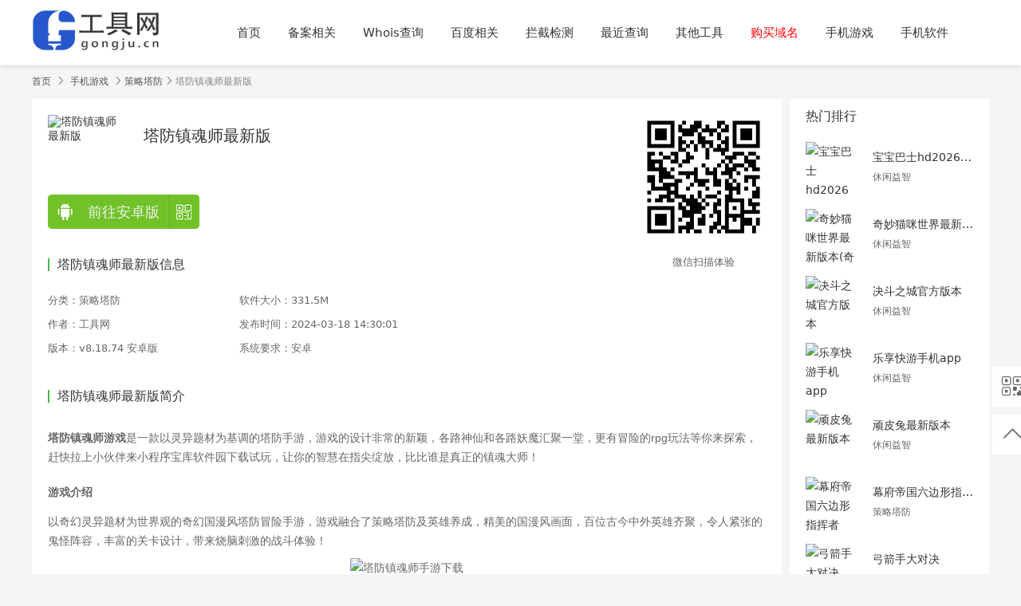

--- FILE ---
content_type: text/html
request_url: https://www.gongju.cn/game/9472.html
body_size: 7352
content:
<!DOCTYPE html>
<html lang="en">
<head>
<meta charset="UTF-8">
<title>塔防镇魂师最新版游戏下载_塔防镇魂师最新版下载v8.18.74 安卓版免费下载 - 工具网gongju.cn</title>
<meta name="keywords" content="塔防镇魂师最新版,塔防镇魂师最新版下载,塔防镇魂师最新版安卓版下载" />
<meta name="description" content="工具网手游栏目为您提供塔防镇魂师最新版下载入口，用户可以通过本站下载最新版本的塔防镇魂师最新版，更多好玩的手游尽在工具网gongju.cn！" />
<meta http-equiv="X-UA-Compatible" content="IE=edge,chrome=1">
<meta http-equiv="Cache-Control" content="no-transform">
<meta name="applicable-device" content="pc,mobile">
<meta name="viewport" content="width=device-width,initial-scale=1,maximum-scale=1,user-scalable=0">
<link rel="shortcut icon" type="image/x-icon" href="https://www.gongju.cn/favicon.ico">
<script>var _hmt=_hmt||[]</script>
<link rel="canonical" href="https://www.gongju.cn/game/9472.html">
<link rel="stylesheet" href="https://www.gongju.cn/skin/css/mobile.css?1" media="screen and (max-width:768px)">
<link rel="stylesheet" href="https://www.gongju.cn/skin/css/detail.cf37bae1.css?1">

</head>
<body>
<div class="wrap">
  <div class="header">
    <div class="logo-wrap">
<div class="inner">
             <a href="https://www.gongju.cn/" "><h1 class="logo">工具网</h1></a></div>
        <span class="header-nav-btn icon-sanheng"></span>
         	
<ul class="nav">
           <li class="hovenow">
             <a href="https://www.gongju.cn/" target="_blank" class="hovenow_a">
               <em class="item-name">首页</em>
             </a>
           </li>
           <li class="hovenow">
             <a href="/beian" class="hovenow_a">
               <em class="item-name">备案相关</em>
             </a>
             <ul class="wtmenu-down">
               <li class="">
                 <a href="/beian">
                   ICP备案
                 </a>
               </li>

               <li class="">
                 <a href="/multi-search">
                   多域名查询
                 </a>
               </li>
               <li class="">
                 <a href="/jzls">
                   建站历史
                 </a>
               </li>
             </ul>
           </li>

            <li class="hovenow">
             <a href="/whois" class="hovenow_a">
               <em class="item-name">Whois查询</em>
             </a>
             <ul class="wtmenu-down" style="left:9px;">
               <li class="">
                 <a href="/whoisfan">
                    Whois反查
                 </a>
               </li>
             </ul>
           </li>
           <li class="hovenow">
             <a href="/bdsl" class="hovenow_a">
               <em class="item-name">百度相关</em>
             </a>
             <ul class="wtmenu-down">
               <li class="">
                 <a href="/bdsl">
                   百度收录
                 </a>
               </li>
               <li class="">
                 <a href="/bdqz">
                   百度权重
                 </a>
               </li>
             </ul>
           </li>
           <li class="hovenow">
             <a href="/wechat" class="hovenow_a">
               <em class="item-name">拦截检测</em>
             </a>
             <ul class="wtmenu-down">
               <li class="">
                 <a href="/wechat">
                   微信拦截
                 </a>
               </li>
               <li class="">
                 <a href="/qqlj">
                   QQ拦截
                 </a>
               </li>
               <li class="">
                 <a href="/qiang">
                   被墙检测
                 </a>
               </li>
             </ul>
           </li>
           <!-- <li class="hovenow">
             <a href="/dnslookup" class="hovenow_a">
               <em class="item-name">DNS查询</em>
             </a>
           </li> -->
           <li class="hovenow">
             <a href="/history/icp" class="hovenow_a">
               <em class="item-name">最近查询</em>
             </a>
               <ul class="wtmenu-down">
                   <li class="">
                       <a href="/history/icp">
                           备案查询
                       </a>
                   </li>
                   <li class="">
                       <a href="/history/whois">
                           whois查询
                       </a>
                   </li>
                   <li class="">
                       <a href="/history/bdsl">
                           百度收录
                       </a>
                   </li>
                   <li class="">
                       <a href="/history/bdqz">
                           百度权重
                       </a>
                   </li>
                   <li class="">
                       <a href="/history/weixin">
                           微信拦截
                       </a>
                   </li>
                   <li class="">
                       <a href="/history/qq">
                           QQ拦截
                       </a>
                   </li>
                   <li class="">
                       <a href="/history/qiang">
                           被墙检测
                       </a>
                   </li>
                   <li class="">
                       <a href="/history/title">
                           标题查询
                       </a>
                   </li>
<li class="">
                       <a href="/history/jzhistory">
                           建站历史
                       </a>
                   </li>
               </ul>
           </li>
           <li class="hovenow">
             <a href="/collect" class="hovenow_a">
               <em class="item-name">其他工具</em>
             </a>
             <ul class="wtmenu-down">
              <li class="">
                 <a href="/chedai">
                   车贷计算器
                 </a>
               </li>
               <li class="">
                 <a href="/fangdai">
                   房贷计算器
                 </a>
               </li>
               <li class="">
                 <a href="/collect">
                   查询标题
                 </a>
               </li>
               <li class="">
                 <a href="/different">
                   文本对比
                 </a>
               </li>
               <li class="">
                 <a href="/unicode">
                   Unicode编码
                 </a>
               </li>
               <li class="">
                 <a href="/baseconvert">
                   进制转化
                 </a>
               </li>
             </ul>
           </li>
            <li class="hovenow">
             <a href="https://www.kuaisu.com/tao?aff=gongju" target="_blank" class="hovenow_a" style="color:red">
               <em class="item-name">购买域名</em>
             </a>
           </li>
           <li class="hovenow">
             <a href="/game" target="_blank" class="hovenow_a">
               <em class="item-name">手机游戏</em>
             </a>
           </li>
           <li class="hovenow">
             <a href="/soft" target="_blank" class="hovenow_a">
               <em class="item-name">手机软件</em>
             </a>
           </li>
         
         </ul>
 </div>


    </div>

  <div class="body detail clearfix">
    <div class="breadcrumb"><a href="https://www.gongju.cn/">首页</a>  <span class="icon-right"></span> <a href="/game/">手机游戏</a> <span class="icon-right"></span><a href="https://www.gongju.cn/game/cltf/">策略塔防</a><span class="icon-right"></span><strong>塔防镇魂师最新版</strong></div>

    <div class="main">
      <div class="intro clearfix"><img class="avatar" src="https://www.gongju.cn/d/file/p/2024/5qsesous3zu.png" width="90" height="90" alt="塔防镇魂师最新版">
        <div class="name">
          <h1 style="float: left;">塔防镇魂师最新版</h1>
</div>
        <div class="tags"></div>
      </div>
<a  target="_blank" class="android_down android" href="https://sj.qq.com/search?q=塔防镇魂师最新版" rel="nofollow">前往安卓版</a>

      <div>
        <h2 class="title">塔防镇魂师最新版信息</h2>
        <ul class="info">
          <li><span>分类：<strong><a href="https://www.gongju.cn/game/cltf/">策略塔防</a></strong></span><span>软件大小：<strong>331.5M</strong></span></li>
          <li><span>作者：<strong>工具网</strong></span><span>发布时间：<strong>2024-03-18 14:30:01</strong></span></li>
          <li><span>版本：<strong><strong>v8.18.74 安卓版</strong></strong></span><span>系统要求：<strong>安卓</strong></span></li>
        </ul>
      </div>
      <div class="qrcode">
        <h2 class="title">塔防镇魂师最新版使用指南</h2>
<img src="https://www.11455.com/myphp/erweima.php?url=https://www.gongju.cn/game/9472.html" width="180" style="min-height:180px">
        <p>微信扫描体验</p>
      </div>




      <div>
        <h2 class="title">塔防镇魂师最新版简介</h2>
        <div class="description marked">
         <p> <p><strong>塔防镇魂师游戏</strong>是一款以灵异题材为基调的塔防手游，游戏的设计非常的新颖，各路神仙和各路妖魔汇聚一堂，更有冒险的rpg玩法等你来探索，赶快拉上小伙伴来小程序宝库软件园下载试玩，让你的智慧在指尖绽放，比比谁是真正的镇魂大师！</p><h3>游戏介绍</h3><p>以奇幻灵异题材为世界观的奇幻国漫风塔防冒险手游，游戏融合了策略塔防及英雄养成，精美的国漫风画面，百位古今中外英雄齐聚，令人紧张的鬼怪阵容，丰富的关卡设计，带来烧脑刺激的战斗体验！</p><p style="text-align: center"><img alt="塔防镇魂师手游下载" src="https://www.gongju.cn/d/file/p/2024/x1xioaq3dxx.jpg" width="366" height="550" title="塔防镇魂师游戏"/></p><h3>塔防镇魂师游戏特色</h3><p>◆<strong>全新塔防战斗系统</strong></p><p>闯关战斗模式中，使用精美的英雄人物代替传统防御塔造型，可在战斗中施放技能，可支持六个技能同时施放，带来超强烈视觉冲击。</p><p><strong>◆脍炙人口的英雄人物</strong></p><p>数十位世界各地的民间传说的经典人物，每个角色的形象、个性都非常鲜明，有特色，同时成功的刻画了人物之间的关系。</p><p>◆<strong>多种元素的著名场景</strong></p><p>游戏地图丰富多样，具有深厚中方风格的雄伟建筑，日式唯美和风建筑，沉寂在喧嚣之中西欧城堡，拒绝审美疲劳。</p><p>◆<strong>多副本奇遇惊喜频出</strong></p><p>多样副本丰富养成，机遇频频，丰富剧情，幻世闯荡，跌宕起伏。</p><p>◆<strong>多职业组合拒绝单一</strong></p><p>战士、法师、射手、控制多职业自由组合，pve、pvp多重组合技能。</p><p>◆<strong>呼朋唤友共创佳绩</strong></p><p>特色好友助力，实时在线交流，战斗不再孤单。</p><h3>塔防镇魂师游戏亮点</h3><p>全新策略塔防,极致巅峰挑战</p><p>四大英灵职业,策略创新塔防</p><p>古今传奇英灵,等你唤醒</p><p>百万妖鬼卷土而来</p><p>百人大战酒吞童子,谁是真正的驱魔师</p><h3>游戏攻略</h3><p>1、号位选择姜子牙主要考虑召唤傀儡减速前面怪物的行进速度。并且当怪物到狩猎位置，大招可以起到聚兵的效果。方便李白大招。</p><p>2、号位置选择玛丽因为玛丽被动技能是环形减速效果，主动技能小范围减速。</p><p>3、4号位置选择李白和赵云取决于战士的扇形平a半径。尤其赵云平a效果出众的英雄。</p><p>5、6号位置双射手，后羿被动线性伤害在狭小位置尤为出众，拿破仑主要收割残血。因为本人英雄池有限，拿破仑可以更换线型或片伤效果可能更好。</p><h3>手游福利</h3><p>1.招财进宝、签到送万钻，免费钻石任性送</p><p>2.开服七日大狂欢，极品橙将免费派送</p><p>3.小投资升级大回报，1000%返还钻石</p><p>4.限时探宝绝版神将助力称霸全服</p><p>5.首充即送神将赵云，助力征途战场</p><h3>更新日志</h3><p>【跨服挑战赛】</p><p>1.活动开启时间：每周五8:00至周日22:00</p><p>2.挑战赛中分为青铜、白银、黄金、钻石、大师和传奇六个段位</p><p>3.每次挑战可获得积分，可提升自己段位，段位越高奖励越丰厚</p><p>4.随着段位提升，需要部署更多的队伍进行战斗，胜利队伍更多的一方获得胜利</p><p>5.每次匹配时只能同一层玩家之间直行匹配，且每次将匹配多名玩家提供挑战</p></p>
          
          <div class="xiongzhanghao"></div>
          	<script src="/d/js/acmsd/thea3.js"></script>
          </div>
      </div>
      <div>
        <h2 class="title">看了塔防镇魂师最新版的人还看了</h2>
        <ul class="related list clearfix">
          <li class="item"><a target="_blank" href="https://www.gongju.cn/game/12712.html" title="塔防传奇之王"><img  src="https://www.gongju.cn/d/file/p/2025/aecohwxajfx.png" width="70" height="70" alt="塔防传奇之王"><span>塔防传奇之王</span></a></li>
                    <li class="item"><a target="_blank" href="https://www.gongju.cn/game/12548.html" title="随机合并塔防"><img  src="https://www.gongju.cn/d/file/p/2025/yc1x213tml5.jpg" width="70" height="70" alt="随机合并塔防"><span>随机合并塔防</span></a></li>
                    <li class="item"><a target="_blank" href="https://www.gongju.cn/game/12525.html" title="帝国战士塔防英雄之战破解版"><img  src="https://www.gongju.cn/d/file/p/2025/jmf0mfjjcua.png" width="70" height="70" alt="帝国战士塔防英雄之战破解版"><span>帝国战士塔防英雄之战破解版</span></a></li>
                    <li class="item"><a target="_blank" href="https://www.gongju.cn/game/12520.html" title="科幻塔防2破解版"><img  src="https://www.gongju.cn/d/file/p/2025/zahuyj0ybst.png" width="70" height="70" alt="科幻塔防2破解版"><span>科幻塔防2破解版</span></a></li>
                    <li class="item"><a target="_blank" href="https://www.gongju.cn/game/12483.html" title="古老星球经典塔防官方版"><img  src="https://www.gongju.cn/d/file/p/2025/1fm1v5gnrxi.png" width="70" height="70" alt="古老星球经典塔防官方版"><span>古老星球经典塔防官方版</span></a></li>
                    <li class="item"><a target="_blank" href="https://www.gongju.cn/game/12423.html" title="火柴人英雄塔防免广告版"><img  src="https://www.gongju.cn/d/file/p/2025/dkjsp4nfqpd.png" width="70" height="70" alt="火柴人英雄塔防免广告版"><span>火柴人英雄塔防免广告版</span></a></li>
                    <li class="item"><a target="_blank" href="https://www.gongju.cn/game/12422.html" title="火柴人战争英雄塔防"><img  src="https://www.gongju.cn/d/file/p/2025/dwcylbn255p.png" width="70" height="70" alt="火柴人战争英雄塔防"><span>火柴人战争英雄塔防</span></a></li>
                    <li class="item"><a target="_blank" href="https://www.gongju.cn/game/12416.html" title="全民塔防2048手机版"><img  src="https://www.gongju.cn/d/file/p/2025/yq35505xgkk.png" width="70" height="70" alt="全民塔防2048手机版"><span>全民塔防2048手机版</span></a></li>
                  </ul>
        <ul class="related list clearfix">
          <li class="item"><a target="_blank" href="https://www.gongju.cn/game/13307.html" title="双人联机挑战"><img  src="https://www.gongju.cn/d/file/p/2025/dlesfaljvhx.jpg" width="70" height="70" alt="双人联机挑战"><span>双人联机挑战</span></a></li>
                    <li class="item"><a target="_blank" href="https://www.gongju.cn/game/13306.html" title="taqtaq软件(taptap)"><img  src="https://www.gongju.cn/d/file/p/2025/afkkzjlhi41.png" width="70" height="70" alt="taqtaq软件(taptap)"><span>taqtaq软件(taptap)</span></a></li>
                    <li class="item"><a target="_blank" href="https://www.gongju.cn/game/13305.html" title="合成生活"><img  src="https://www.gongju.cn/d/file/p/2025/fpinipown1i.png" width="70" height="70" alt="合成生活"><span>合成生活</span></a></li>
                    <li class="item"><a target="_blank" href="https://www.gongju.cn/game/13304.html" title="筑梦之旅"><img  src="https://www.gongju.cn/d/file/p/2025/rag2p4glfin.png" width="70" height="70" alt="筑梦之旅"><span>筑梦之旅</span></a></li>
                    <li class="item"><a target="_blank" href="https://www.gongju.cn/game/13303.html" title="凯蒂猫和好朋友们最新版本"><img  src="https://www.gongju.cn/d/file/p/2025/e32xptaopsb.png" width="70" height="70" alt="凯蒂猫和好朋友们最新版本"><span>凯蒂猫和好朋友们最新版本</span></a></li>
                    <li class="item"><a target="_blank" href="https://www.gongju.cn/game/13302.html" title="你好凯蒂猫的伙伴内购破解版"><img  src="https://www.gongju.cn/d/file/p/2025/ykfed2jtef3.jpg" width="70" height="70" alt="你好凯蒂猫的伙伴内购破解版"><span>你好凯蒂猫的伙伴内购破解版</span></a></li>
                    <li class="item"><a target="_blank" href="https://www.gongju.cn/game/13301.html" title="糖果拼图乐小(candy puzzlejoy)"><img  src="https://www.gongju.cn/d/file/p/2025/otcxk1ad3lz.png" width="70" height="70" alt="糖果拼图乐小(candy puzzlejoy)"><span>糖果拼图乐小(candy puzzlejoy)</span></a></li>
                    <li class="item"><a target="_blank" href="https://www.gongju.cn/game/13300.html" title="愤怒的小鸟思黛拉泡泡安卓破解版"><img  src="https://www.gongju.cn/d/file/p/2025/qauntbymzte.png" width="70" height="70" alt="愤怒的小鸟思黛拉泡泡安卓破解版"><span>愤怒的小鸟思黛拉泡泡安卓破解版</span></a></li>
                  </ul>
        <ul class="related list clearfix">
          <li class="item"><a target="_blank" href="https://www.gongju.cn/game/13299.html" title="2025愤怒的小鸟思黛拉泡泡免费版(ab pop!)"><img  src="https://www.gongju.cn/d/file/p/2025/yepka0s1qse.png" width="70" height="70" alt="2025愤怒的小鸟思黛拉泡泡免费版(ab pop!)"><span>2025愤怒的小鸟思黛拉泡泡免费版(ab pop!)</span></a></li>
                    <li class="item"><a target="_blank" href="https://www.gongju.cn/game/13298.html" title="租号玩上号器软件"><img  src="https://www.gongju.cn/d/file/p/2025/0ngpgzgvfch.png" width="70" height="70" alt="租号玩上号器软件"><span>租号玩上号器软件</span></a></li>
                    <li class="item"><a target="_blank" href="https://www.gongju.cn/game/13297.html" title="智龙迷城腾讯版"><img  src="https://www.gongju.cn/d/file/p/2025/54woassatpz.jpg" width="70" height="70" alt="智龙迷城腾讯版"><span>智龙迷城腾讯版</span></a></li>
                    <li class="item"><a target="_blank" href="https://www.gongju.cn/game/13296.html" title="贪玩蓝月手机版"><img  src="https://www.gongju.cn/d/file/p/2025/dzn5bzxufhq.jpg" width="70" height="70" alt="贪玩蓝月手机版"><span>贪玩蓝月手机版</span></a></li>
                    <li class="item"><a target="_blank" href="https://www.gongju.cn/game/13295.html" title="43399app"><img  src="https://www.gongju.cn/d/file/p/2025/bpdtbw01p04.png" width="70" height="70" alt="43399app"><span>43399app</span></a></li>
                    <li class="item"><a target="_blank" href="https://www.gongju.cn/game/13294.html" title="飞羽青春羽毛球"><img  src="https://www.gongju.cn/d/file/p/2025/beyyxgdubcs.png" width="70" height="70" alt="飞羽青春羽毛球"><span>飞羽青春羽毛球</span></a></li>
                    <li class="item"><a target="_blank" href="https://www.gongju.cn/game/13293.html" title="女武神战纪"><img  src="https://www.gongju.cn/d/file/p/2025/3350eivs3zj.png" width="70" height="70" alt="女武神战纪"><span>女武神战纪</span></a></li>
                    <li class="item"><a target="_blank" href="https://www.gongju.cn/game/13292.html" title="守愿者"><img  src="https://www.gongju.cn/d/file/p/2025/ab42nwgmtge.png" width="70" height="70" alt="守愿者"><span>守愿者</span></a></li>
                  </ul>
      </div>
   
    </div>
    <div class="aside">
      <div class="aside-special"> 
      </div>
      <div class="right-poster"> <script src="/d/js/acmsd/thea8.js"></script> </div>
      <div class="aside-rank">
        <h2>热门排行</h2>
        <ul class="aside-rank-list">
          <li class="item"><a href="https://www.gongju.cn/game/13291.html"><img src="https://www.gongju.cn/d/file/p/2025/xhim5k3fpca.png" width="64" height="64" alt="宝宝巴士hd2026最新版"><em>宝宝巴士hd2026最新版</em><span>休闲益智</span></a></li>
                    <li class="item"><a href="https://www.gongju.cn/game/13290.html"><img src="https://www.gongju.cn/d/file/p/2025/thkgfurfhry.png" width="64" height="64" alt="奇妙猫咪世界最新版本(奇妙逻辑训练)"><em>奇妙猫咪世界最新版本(奇妙逻辑训练)</em><span>休闲益智</span></a></li>
                    <li class="item"><a href="https://www.gongju.cn/game/13289.html"><img src="https://www.gongju.cn/d/file/p/2025/e5jp3hyiuxo.png" width="64" height="64" alt="决斗之城官方版本"><em>决斗之城官方版本</em><span>休闲益智</span></a></li>
                    <li class="item"><a href="https://www.gongju.cn/game/13288.html"><img src="https://www.gongju.cn/d/file/p/2025/xbbjpfldg2p.png" width="64" height="64" alt="乐享快游手机app"><em>乐享快游手机app</em><span>休闲益智</span></a></li>
                    <li class="item"><a href="https://www.gongju.cn/game/13287.html"><img src="https://www.gongju.cn/d/file/p/2025/13xkmxyvavo.png" width="64" height="64" alt="顽皮兔最新版本"><em>顽皮兔最新版本</em><span>休闲益智</span></a></li>
                    <li class="item"><a href="https://www.gongju.cn/game/13285.html"><img src="https://www.gongju.cn/d/file/p/2025/jfdal4nqr2k.png" width="64" height="64" alt="幕府帝国六边形指挥者"><em>幕府帝国六边形指挥者</em><span>策略塔防</span></a></li>
                    <li class="item"><a href="https://www.gongju.cn/game/13284.html"><img src="https://www.gongju.cn/d/file/p/2025/d0smrkj2ix4.png" width="64" height="64" alt="弓箭手大对决"><em>弓箭手大对决</em><span>飞行射击</span></a></li>
                    <li class="item"><a href="https://www.gongju.cn/game/13283.html"><img src="https://www.gongju.cn/d/file/p/2025/zjllgclprie.png" width="64" height="64" alt="俄罗斯方块消除"><em>俄罗斯方块消除</em><span>休闲益智</span></a></li>
                  </ul>
      </div>
      <div class="aside-rank">
        <h2>推荐软件</h2>
        <ul class="aside-rank-list">
          <li class="item"><a href="https://www.gongju.cn/soft/32047.html"><img src="https://www.gongju.cn/d/file/p/2025/o1syg0uikkc.png" width="64" height="64" alt="西红柿小说网手机版"><em>西红柿小说网手机版</em><span>新闻资讯</span></a></li>
                    <li class="item"><a href="https://www.gongju.cn/soft/32046.html"><img src="https://www.gongju.cn/d/file/p/2025/wwhmpc3fw0t.jpg" width="64" height="64" alt="影视工厂免费追剧软件2026"><em>影视工厂免费追剧软件2026</em><span>视频影音</span></a></li>
                    <li class="item"><a href="https://www.gongju.cn/soft/32045.html"><img src="https://www.gongju.cn/d/file/p/2025/5yawxgstb51.png" width="64" height="64" alt="影腾智联"><em>影腾智联</em><span>摄影摄像</span></a></li>
                    <li class="item"><a href="https://www.gongju.cn/soft/32044.html"><img src="https://www.gongju.cn/d/file/p/2025/2syvp5uj2xe.png" width="64" height="64" alt="西萌守护官方版"><em>西萌守护官方版</em><span>生活实用</span></a></li>
                    <li class="item"><a href="https://www.gongju.cn/soft/32043.html"><img src="https://www.gongju.cn/d/file/p/2025/mgf5sfulpgu.png" width="64" height="64" alt="antirecall防撤回神器最新版2025"><em>antirecall防撤回神器最新版2025</em><span>生活实用</span></a></li>
                  </ul>
      </div>
    </div>
  </div>
  <div class="footer">
    <div class="inner">
      <p style="margin-top: 20px;font-size: 20px;color: #fff;">
        <img src="/static/image/bottom-logo1.png" width="32" height="32" alt=""> gongju.cn 工具网

      </p>
      <p style="margin-top: 20px;font-size: 16px;">
        Copyright © 2018-2020 <a style="color:#808081" target="_blank" href="/about">[关于我们] </a>
      </p>
      <p style="margin-top: 20px;font-size: 16px;">
        <a style="color:#808081" href="https://beian.miit.gov.cn/" target="_blank" rel="noopener noreferrer">ICP备案号：苏ICP备2021053574号-16
</a>
        <a style="color:#808081;margin-left:5px" href="/zixun/map.xml" target="_blank" rel="noopener noreferrer">[网站地图]</a>
      </p>
      <div class="sponsor"><a target="_blank" class="qiniu" rel="nofollow" href=""https://www.gongju.cn/"></a></div>
      <div class="fixed-btn"><a class="mobile icon-erweima" href="javascript:;" title="手机访问"><img src="https://www.gongju.cn/skin/img/mobile.png" width="200" height="200" alt="工具网二维码"><i></i></a><a class="backtop icon-up" href="javascript:;" title="返回顶部"></a></div>
    </div>
  </div>
</div>
<script>
(function(){
    var bp = document.createElement('script');
    var curProtocol = window.location.protocol.split(':')[0];
    if (curProtocol === 'https') {
        bp.src = 'https://zz.bdstatic.com/linksubmit/push.js';
    }
    else {
        bp.src = 'http://push.zhanzhang.baidu.com/push.js';
    }
    var s = document.getElementsByTagName("script")[0];
    s.parentNode.insertBefore(bp, s);
})();
</script>


<script src="https://www.gongju.cn/skin/js/detail.04248d68.js"></script>
<script>
$(".nav li.hovenow").hover(function() {
     $(this).find(".wtmenu-down").show();
   }, function() {
     $(".wtmenu-down").hide();
   });
</script>
</body>
</html>

--- FILE ---
content_type: text/css
request_url: https://www.gongju.cn/skin/css/detail.cf37bae1.css?1
body_size: 26920
content:
html {
	font-size: 14px;
	font-family: "PingFang SC", "Hiragino Sans GB", "Microsoft Yahei", "Helvetica Neue", "Luxi Sans", "DejaVu Sans", Tahoma, sans-serif;
	-webkit-font-smoothing: antialiased;
	color: #333;
	background: #fff
}
blockquote, body, code, dd, div, dl, dt, form, h1, h2, h3, h4, h5, h6, input, li, ol, p, pre, td, textarea, th, ul {
	margin: 0;
	padding: 0
}
table {
	border-collapse: collapse;
	border-spacing: 0
}
img {
	border: 0;
	vertical-align: top;
	max-width: 100%
}
a {
	text-decoration: none;
	color: #333
}
a:hover {
	text-decoration: underline;
	color: #47b751
}
caption, em, strong, th {
	font-style: normal;
	font-weight: 400
}
ol, ul {
	list-style: none
}
caption, th {
	text-align: left
}
h1, h2, h3, h4, h5, h6 {
	font-size: 100%;
	font-weight: 400
}
input, select, textarea {
	font-family: inherit;
	font-size: inherit;
	font-weight: inherit
}
button {
	font-family: inherit
}
.clearfix:after {
	content: "";
	display: block;
	height: 0;
	visibility: hidden;
	clear: both
}
.marked {
	-ms-text-size-adjust: 100%;
	-webkit-text-size-adjust: 100%;
	line-height: 1.725;
	color: #333;
	font-family: -apple-system, BlinkMacSystemFont, "Microsoft Yahei", "Segoe UI", Roboto, Helvetica, Arial, sans-serif, "Apple Color Emoji", "Segoe UI Emoji", "Segoe UI Symbol";
	font-size: 15px;
	word-wrap: break-word
}
.marked .pl-c {
	color: #969896
}
.marked .pl-c1, .marked .pl-s .pl-v {
	color: #0086b3
}
.marked .pl-e, .marked .pl-en {
	color: #795da3
}
.marked .pl-s .pl-s1, .marked .pl-smi {
	color: #333
}
.marked .pl-ent {
	color: #63a35c
}
.marked .pl-k {
	color: #a71d5d
}
.marked .pl-pds, .marked .pl-s, .marked .pl-s .pl-pse .pl-s1, .marked .pl-sr, .marked .pl-sr .pl-cce, .marked .pl-sr .pl-sra, .marked .pl-sr .pl-sre {
	color: #183691
}
.marked .pl-v {
	color: #ed6a43
}
.marked .pl-id {
	color: #b52a1d
}
.marked .pl-ii {
	color: #f8f8f8;
	background-color: #b52a1d
}
.marked .pl-sr .pl-cce {
	font-weight: 700;
	color: #63a35c
}
.marked .pl-ml {
	color: #693a17
}
.marked .pl-mh, .marked .pl-mh .pl-en, .marked .pl-ms {
	font-weight: 700;
	color: #1d3e81
}
.marked .pl-mq {
	color: teal
}
.marked .pl-mi {
	font-style: italic;
	color: #333
}
.marked .pl-mb {
	font-weight: 700;
	color: #333
}
.marked .pl-md {
	color: #bd2c00;
	background-color: #ffecec
}
.marked .pl-mi1 {
	color: #55a532;
	background-color: #eaffea
}
.marked .pl-mdr {
	font-weight: 700;
	color: #795da3
}
.marked .pl-mo {
	color: #1d3e81
}
.marked .octicon {
	display: inline-block;
	vertical-align: text-top;
	fill: currentColor
}
.marked a {
	background-color: transparent;
	-webkit-text-decoration-skip: objects
}
.marked a:active, .marked a:hover {
	outline-width: 0
}
.marked strong {
	font-weight: inherit
}
.marked strong {
	font-weight: bolder
}
.marked h1 {
	font-size: 2em;
	margin: .67em 0
}
.marked img {
	border-style: none
}
.marked svg:not(:root) {
	overflow: hidden
}
.marked code, .marked kbd, .marked pre {
	font-family: monospace, monospace;
	font-size: 1em
}
.marked hr {
	box-sizing: content-box;
	height: 0;
	overflow: visible
}
.marked input {
	font: inherit;
	margin: 0
}
.marked input {
	overflow: visible
}
.marked [type=checkbox] {
	box-sizing: border-box;
	padding: 0
}
.marked * {
	box-sizing: border-box
}
.marked input {
	font-family: inherit;
	font-size: inherit;
	line-height: inherit
}
.marked a {
	color: #4078c0;
	text-decoration: none
}
.marked a:active, .marked a:hover {
	text-decoration: underline
}
.marked strong {
	font-weight: 600
}
.marked hr {
	height: 0;
	margin: 15px 0;
	overflow: hidden;
	background: 0 0;
	border: 0;
	border-bottom: 1px solid #ddd
}
.marked hr::before {
	display: table;
	content: ""
}
.marked hr::after {
	display: table;
	clear: both;
	content: ""
}
.marked table {
	border-spacing: 0;
	border-collapse: collapse
}
.marked td, .marked th {
	padding: 0
}
.marked p {
	text-indent: 2em
}
.marked blockquote {
	margin: 0
}
.marked ol, .marked ul {
	padding-left: 0;
	margin-top: 0;
	margin-bottom: 0
}
.marked ul {
	list-style-type: disc
}
.marked ol {
	list-style-type: decimal
}
.marked ol ol, .marked ul ol {
	list-style-type: lower-roman
}
.marked ol ol ol, .marked ol ul ol, .marked ul ol ol, .marked ul ul ol {
	list-style-type: lower-alpha
}
.marked dd {
	margin-left: 0
}
.marked code {
	font-family: Consolas, "Liberation Mono", Menlo, Courier, monospace;
	font-size: 12px
}
.marked pre {
	margin-top: 0;
	margin-bottom: 0;
	font: 12px Consolas, "Liberation Mono", Menlo, Courier, monospace
}
.marked .octicon {
	vertical-align: text-bottom
}
.marked input {
	-webkit-font-feature-settings: "liga" 0;
	font-feature-settings: "liga" 0
}
.marked::before {
	display: table;
	content: ""
}
.marked::after {
	display: table;
	clear: both;
	content: ""
}
.marked>:first-child {
	margin-top: 0!important
}
.marked>:last-child {
	margin-bottom: 0!important
}
.marked a:not([href]) {
	color: inherit;
	text-decoration: none
}
.marked .anchor {
	float: left;
	padding-right: 4px;
	margin-left: -20px;
	line-height: 1
}
.marked .anchor:focus {
	outline: 0
}
.marked blockquote, .marked dl, .marked ol, .marked p, .marked pre, .marked table, .marked ul {
	margin-top: 10px;
	margin-bottom: 10px
}
.marked hr {
	height: .25em;
	padding: 0;
	margin: 24px 0;
	background-color: #e7e7e7;
	border: 0
}
.marked blockquote {
	padding: 0 1em;
	color: #777;
	border-left: .25em solid #ddd
}
.marked blockquote>:first-child {
	margin-top: 0
}
.marked blockquote>:last-child {
	margin-bottom: 0
}
.marked kbd {
	display: inline-block;
	padding: 3px 5px;
	font-size: 11px;
	line-height: 10px;
	color: #555;
	vertical-align: middle;
	background-color: #fcfcfc;
	border: solid 1px #ccc;
	border-bottom-color: #bbb;
	border-radius: 3px;
	box-shadow: inset 0 -1px 0 #bbb
}
.marked h1, .marked h2, .marked h3, .marked h4, .marked h5, .marked h6 {
	margin-top: 24px;
	margin-bottom: 16px;
	font-weight: 600;
	line-height: 1.25
}
.marked h1 .octicon-link, .marked h2 .octicon-link, .marked h3 .octicon-link, .marked h4 .octicon-link, .marked h5 .octicon-link, .marked h6 .octicon-link {
	color: #000;
	vertical-align: middle;
	visibility: hidden
}
.marked h1:hover .anchor, .marked h2:hover .anchor, .marked h3:hover .anchor, .marked h4:hover .anchor, .marked h5:hover .anchor, .marked h6:hover .anchor {
	text-decoration: none
}
.marked h1:hover .anchor .octicon-link, .marked h2:hover .anchor .octicon-link, .marked h3:hover .anchor .octicon-link, .marked h4:hover .anchor .octicon-link, .marked h5:hover .anchor .octicon-link, .marked h6:hover .anchor .octicon-link {
	visibility: visible
}
.marked h1 {
	padding-bottom: .25em;
	font-size: 1.2em
}
.marked h2 {
	padding-bottom: .25em;
	font-size: 1.1em
}
.marked h3 {
	font-size: 1em
}
.marked h4 {
	font-size: 1em;
	font-weight: 400
}
.marked h5 {
	font-size: .875em;
	font-weight: 400
}
.marked h6 {
	font-size: .85em;
	font-weight: 400
}
.marked ol, .marked ul {
	padding-left: 2em
}
.marked ol ol, .marked ol ul, .marked ul ol, .marked ul ul {
	margin-top: 0;
	margin-bottom: 0
}
.marked li>p {
	margin-top: 16px
}
.marked li+li {
	margin-top: .25em
}
.marked dl {
	padding: 0
}
.marked dl dt {
	padding: 0;
	margin-top: 16px;
	font-size: 1em;
	font-style: italic;
	font-weight: 700
}
.marked dl dd {
	padding: 0 16px;
	margin-bottom: 16px
}
.marked table {
	display: block;
	width: 100%;
	overflow: auto
}
.marked table th {
	font-weight: 700
}
.marked table td, .marked table th {
	padding: 6px 13px;
	border: 1px solid #ddd
}
.marked table tr {
	background-color: #fff;
	border-top: 1px solid #ccc
}
.marked table tr:nth-child(2n) {
	background-color: #f8f8f8
}
.marked img {
	max-width: 100%;
	box-sizing: content-box;
	background-color: #fff
}
.marked code {
	padding: 0;
	padding-top: .2em;
	padding-bottom: .2em;
	margin: 0;
	font-size: 85%;
	background-color: rgba(0,0,0,.04);
	border-radius: 3px
}
.marked code::after, .marked code::before {
	letter-spacing: -.2em;
	content: "\00a0"
}
.marked pre {
	word-wrap: normal
}
.marked pre>code {
	padding: 0;
	margin: 0;
	font-size: 100%;
	word-break: normal;
	white-space: pre;
	background: 0 0;
	border: 0
}
.marked .highlight {
	margin-bottom: 16px
}
.marked .highlight pre {
	margin-bottom: 0;
	word-break: normal
}
.marked .highlight pre, .marked pre {
	padding: 16px;
	overflow: auto;
	font-size: 85%;
	line-height: 1.45;
	background-color: #f7f7f7;
	border-radius: 3px
}
.marked pre code {
	display: inline;
	max-width: auto;
	padding: 0;
	margin: 0;
	overflow: visible;
	line-height: inherit;
	word-wrap: normal;
	background-color: transparent;
	border: 0
}
.marked pre code::after, .marked pre code::before {
	content: normal
}
.marked .pl-0 {
	padding-left: 0!important
}
.marked .pl-1 {
	padding-left: 3px!important
}
.marked .pl-2 {
	padding-left: 6px!important
}
.marked .pl-3 {
	padding-left: 12px!important
}
.marked .pl-4 {
	padding-left: 24px!important
}
.marked .pl-5 {
	padding-left: 36px!important
}
.marked .pl-6 {
	padding-left: 48px!important
}
.marked .full-commit .btn-outline:not(:disabled):hover {
	color: #4078c0;
	border: 1px solid #4078c0
}
.marked kbd {
	display: inline-block;
	padding: 3px 5px;
	font: 11px Consolas, "Liberation Mono", Menlo, Courier, monospace;
	line-height: 10px;
	color: #555;
	vertical-align: middle;
	background-color: #fcfcfc;
	border: solid 1px #ccc;
	border-bottom-color: #bbb;
	border-radius: 3px;
	box-shadow: inset 0 -1px 0 #bbb
}
.marked :checked+.radio-label {
	position: relative;
	z-index: 1;
	border-color: #4078c0
}
.marked .task-list-item {
	list-style-type: none
}
.marked .task-list-item+.task-list-item {
	margin-top: 3px
}
.marked .task-list-item input {
	margin: 0 .2em .25em -1.6em;
	vertical-align: middle
}
.marked hr {
	border-bottom-color: #eee
}
.hljs {
	display: block;
	overflow-x: auto;
	padding: .5em;
	background: #fff;
	color: #000
}
.hljs-comment, .hljs-quote, .hljs-variable {
	color: green
}
.hljs-built_in, .hljs-keyword, .hljs-name, .hljs-selector-tag, .hljs-tag {
	color: #00f
}
.hljs-addition, .hljs-attribute, .hljs-literal, .hljs-section, .hljs-string, .hljs-template-tag, .hljs-template-variable, .hljs-title, .hljs-type {
	color: #a31515
}
.hljs-deletion, .hljs-meta, .hljs-selector-attr, .hljs-selector-pseudo {
	color: #2b91af
}
.hljs-doctag {
	color: grey
}
.hljs-attr {
	color: red
}
.hljs-bullet, .hljs-link, .hljs-symbol {
	color: #00b0e8
}
.hljs-emphasis {
	font-style: italic
}
.hljs-strong {
	font-weight: 700
}
body.lb-disable-scrolling {
	overflow: hidden
}
.lightboxOverlay {
	position: absolute;
	top: 0;
	left: 0;
	z-index: 9999;
	background-color: #000;
	opacity: .8;
	display: none
}
.lightbox {
	position: absolute;
	left: 0;
	width: 100%;
	z-index: 10000;
	text-align: center;
	line-height: 0;
	font-weight: 400
}
.lightbox .lb-image {
	display: block;
	height: auto;
	max-width: inherit;
	max-height: none
}
.lightbox a img {
	border: none
}
.lb-outerContainer {
	position: relative;
	width: 250px;
	height: 250px;
	margin: 0 auto;
	border-radius: 4px
}
.lb-outerContainer:after {
	content: "";
	display: table;
	clear: both
}
.lb-loader {
	position: absolute;
	top: 43%;
	left: 0;
	height: 25%;
	width: 100%;
	text-align: center;
	line-height: 0
}
.lb-cancel {
	display: block;
	width: 32px;
	height: 32px;
	margin: 0 auto
}
.lb-nav {
	position: absolute;
	top: 0;
	left: 0;
	height: 100%;
	width: 100%;
	z-index: 10
}
.lb-container>.nav {
	left: 0
}
.lb-nav a {
	outline: 0;
	background-image: url([data-uri])
}
.lb-next, .lb-prev {
	height: 100%;
	cursor: pointer;
	display: block
}
.lb-nav a.lb-prev {
	width: 34%;
	left: 0;
	float: left;
	background: url(../img/prev.babe2aa6.png) left 48% no-repeat;
	opacity: 0;
	-webkit-transition: opacity .6s;
	-moz-transition: opacity .6s;
	-o-transition: opacity .6s;
	transition: opacity .6s
}
.lb-nav a.lb-prev:hover {
	opacity: 1
}
.lb-nav a.lb-next {
	width: 64%;
	right: 0;
	float: right;
	background: url(../img/next.f12629b3.png) right 48% no-repeat;
	opacity: 0;
	-webkit-transition: opacity .6s;
	-moz-transition: opacity .6s;
	-o-transition: opacity .6s;
	transition: opacity .6s
}
.lb-nav a.lb-next:hover {
	opacity: 1
}
.lb-dataContainer {
	margin: 0 auto;
	padding-top: 5px;
	width: 100%;
	-moz-border-radius-bottomleft: 4px;
	-webkit-border-bottom-left-radius: 4px;
	border-bottom-left-radius: 4px;
	-moz-border-radius-bottomright: 4px;
	-webkit-border-bottom-right-radius: 4px;
	border-bottom-right-radius: 4px
}
.lb-dataContainer:after {
	content: "";
	display: table;
	clear: both
}
.lb-data {
	padding: 0 4px;
	color: #ccc
}
.lb-data .lb-details {
	width: 85%;
	float: left;
	text-align: left;
	line-height: 1.1em
}
.lb-data .lb-caption {
	font-size: 13px;
	font-weight: 700;
	line-height: 1em
}
.lb-data .lb-caption a {
	color: #4ae
}
.lb-data .lb-number {
	display: block;
	clear: left;
	padding-bottom: 1em;
	font-size: 14px;
	line-height: 24px;
	color: #aaa
}
.lb-data .lb-close {
	display: block;
	float: right;
	width: 30px;
	height: 30px;
	background: url(../img/close.3b4c8b0c.png) top right no-repeat;
	text-align: right;
	outline: 0;
	opacity: .7;
	-webkit-transition: opacity .2s;
	-moz-transition: opacity .2s;
	-o-transition: opacity .2s;
	transition: opacity .2s
}
.lb-data .lb-close:hover {
	cursor: pointer;
	opacity: 1
}
html {
	background-color: #f5f5f5;
	height: 100%
}
body {
	height: 100%
}
.wrap {
	position: relative;
	min-height: 100%
}
.header {
	position: fixed;
	z-index: 100;
	top: 0;
	left: 0;
	width: 100%;
	background-color: #fff;
	box-shadow: 0 0 6px rgba(0,0,0,.2)
}
.header .inner {
	width: 1200px;
	margin: 0 auto;
	font-size: 12px;
	color: #555
}
.header .apply {
	float: right
}
.header a {
	color: #555
}
.logo-wrap {
	height: 81px;
	/*padding: 13px 0*/
}
.logo {
	cursor: pointer;
	float: left;
	overflow: hidden;
	width: 160px;
	height: 56px;
	margin-top:10px;
	text-indent: -2000px;
	background: url(https://www.gongju.cn/skin/images/logo.png) no-repeat center;
	background-size: 100% 100%;
}
.logo a {
	display: block;
	height: 40px;
	line-height: 200px
}
.header-nav-btn {
	display: none
}
.header-nav {
	float: left;

	margin-left: 40px;
	line-height: 40px;
	font-size: 16px
}
.header-nav a {
margin-right: 20px;
    padding: 10px 0px 0px 0px;
    color: #333;
    font-size: 14px;
}
.header-nav .active, .header-nav a:hover {
	border-bottom: 2px solid #47b751;
	color: #47b751;
	text-decoration: none
}
.header-ad {
	float: left;
	width: 468px;
	margin-left: 20px
}
.header-search {
	float: right;
	margin-top: 3px
}
.header-search .query {
	float: left;
	width: 180px;
	height: 32px;
	line-height: 32px;
	padding: 0 10px;
	border: 1px solid #47b751;
	outline: 0 none;
	font-size: 12px
}
.header-search .submit {
	float: left;
	cursor: pointer;
	opacity: 1;
	width: 56px;
	height: 34px;
	line-height: 34px;
	padding: 0;
	border: 0 none;
	outline: 0 none;
	background: #47b751;
	font-family: inherit;
	color: #fff;
	font-size: 12px
}
.header-search .submit:hover {
	opacity: .8
}
.breadcrumb {
	height: 44px;
	line-height: 44px;
	font-size: 12px;
	color: #555
}
.breadcrumb a {
	color: #555
}
.breadcrumb a:hover {
	text-decoration: none;
	color: #47b751
}
.breadcrumb .icon-right {
	display: inline-block;
	width: 12px;
	margin: 0 2px;
	font-size: 12px
}
.breadcrumb strong {
	color: #888
}
.body {
	overflow: hidden;
	width: 1200px;
	margin: 0 auto 0;

	padding-bottom: 120px
}
.footer {
	position: relative;
	bottom: 0;
	width: 100%;
	/*height: 60px;*/
	padding: 20px 0;
	line-height: 22px;
	background: #333;
	color: #888;
	text-align: center;
	font-size: 12px
}
.footer .inner {
	position: relative;
	width: 1040px;
	margin: 0 auto
}
.footer ul {
	font-size: 0;
	height: 22px;
	margin-top: 10px;
}
.footer li {
	display: inline-block;
	color: #888;
	font-size: 12px
}
.footer .divide {
	font-family: -webkit-body, sans-serif, Arial;
	padding: 0 4px
}
.footer li a {
	margin: 0 2px;
	text-decoration: none;
	color: #888
}
.footer .sponsor {
	height: 20px;
	line-height: 26px
}
.footer .qiniu {
	text-decoration: none
}
.fixed-btn {
	position: fixed;
	bottom: 150px;
	left: 55%;
	margin-left: 540px;
	width: 50px
}
.fixed-btn a {
	position: relative;
	display: block;
	width: 50px;
	height: 50px;
	margin-top: 10px;
	background: #fff;
	line-height: 50px;
	color: #666;
	font-size: 28px;
	text-decoration: none
}
.fixed-btn a:hover {
	background: #47b751;
	font-family: inherit;
	color: #fff;
	line-height: 25px
}
.fixed-btn a:hover:before {
	position: absolute;
	top: 0;
	left: 0;
	width: 40px;
	margin-top: 5px;
	margin-left: 5px;
	content: "免费发布";
	font-size: 14px;
	line-height: 20px;
	text-align: center
}
.fixed-btn .backtop {
	font-size: 28px
}
.fixed-btn .backtop:hover:before {
	content: "返回顶部"
}
.fixed-btn .mobile img {
	display: none;
	position: absolute;
	top: -60px;
	left: -221px;
	max-width: none;
	width: 200px;
	height: 200px;
	outline: 1px solid #eee
}
.fixed-btn .mobile i {
	display: none;
	position: absolute;
	top: 16px;
	left: -20px;
	width: 0;
	height: 0;
	border-top: 10px solid transparent;
	border-bottom: 10px solid transparent;
	border-left: 10px solid #fff
}
.fixed-btn .mobile:hover i, .fixed-btn .mobile:hover img {
	display: block
}
.fixed-btn .mobile:hover:before {
	content: "手机访问"
}
.lazy {
	-webkit-transition: opacity .3s ease-in-out;
	-moz-transition: opacity .3s ease-in-out;
	-o-transition: opacity .3s ease-in-out;
	transition: opacity .3s ease-in-out;
	max-width: 100%;
	opacity: 0
}
.lazy.b-loaded {
	opacity: 1
}
.list {
	margin-right: -20px;
	padding: 0 10px 10px;
	background-color: #fff
}
.list .item {
	float: left;
	margin: 10px 8px 0 0
}
.list a {
	display: block;
	width: 90px;
	padding: 8px 10px;
	border: 1px solid transparent
}
.list a:hover {
	border-color: #e3e3e3
}
.list span {
	display: block;
	overflow: hidden;
	-ms-text-overflow: ellipsis;
	text-overflow: ellipsis;
	white-space: nowrap;
	height: 26px;
	line-height: 26px;
	margin-top: 8px;
	text-align: center;
	font-size: 13px
}
.list a:hover {
	text-decoration: none
}
.list a:hover span {
	background: #47b751;
	color: #fff
}
.item img {
	border-radius: 3px
}
.related {
	overflow: hidden;
	white-space: nowrap;
	font-size: 0
}
.related .item {
	float: none;
	display: inline-block;
	font-size: 14px
}
.tags-list {
	margin-bottom: 15px;
	padding: 1px 10px;
	font-size: 12px;
	background: #fff
}
.tags-list dl {
	overflow: hidden;
	height: 22px;
	line-height: 22px;
	margin: 10px 0
}
.tags-list dt {
	float: left;
	margin-right: 5px;
	padding: 0 12px;
	border-radius: 2px;
	color: #fff
}
.tags-list a {
	float: left;
	height: 22px;
	margin: 0 5px;
	padding: 0 5px;
	line-height: 22px;
	border-radius: 2px;
	color: #666
}
.tags-list a:hover {
	background: #47b751;
	text-decoration: none;
	color: #fff
}
.tags-list .tags-hot {
	background: #ff956b
}
.tags-list .tags-recommend {
	background: #89c3ff
}
.tags-list .tags-else {
	background: #9ba3f6
}
.internal {
	margin: 5px -10px 5px 0
}
.internal a {
	margin-right: 10px;
	color: #428bca;
	text-decoration: none
}
.internal a:hover {
	color: #5698da;
	text-decoration: none
}
@font-face {
	font-family: iconfont;
	src: url(../fonts/iconfont.e82b8fca.eot?t=1486634588101);
	src: url(../fonts/iconfont.e82b8fca.eot?t=1486634588101#iefix) format('embedded-opentype'), url(../fonts/iconfont.d0507ee5.woff?t=1486634588101) format('woff'), url(../fonts/iconfont.559c5bbe.ttf?t=1486634588101) format('truetype'), url(../fonts/iconfont.906ed69c.svg?t=1486634588101#iconfont) format('svg')
}
[class*=" icon-"], [class^=icon-] {
font-family:iconfont!important;
font-size:16px;
font-style:normal;
-webkit-font-smoothing:antialiased;
-moz-osx-font-smoothing:grayscale
}
.icon-erweima:before {
	content: "\e642"
}
.icon-down:before {
	content: "\e688"
}
.icon-up:before {
	content: "\e689"
}
.icon-left:before {
	content: "\e68a"
}
.icon-right:before {
	content: "\e68b"
}
.icon-write:before {
	content: "\e6ac"
}
.icon-sousuo:before {
	content: "\e651"
}
.icon-sanheng:before {
	content: "\e60f"
}
.icon-home:before {
	content: "\e650"
}
.main {
	float: left;
	position: relative;
	width: 900px;
	padding: 20px;
	background-color: #fff
}
.aside {
	float: right;
	width: 250px;
	margin-top:-20px;
}
.aside .right-poster {
	margin-bottom: 20px
}
.aside-special {
	margin-bottom: 20px
}
.aside-special a {
	display: block;
	margin-bottom: 10px
}
.intro {
	position: relative
}
.avatar {
	float: left;
	margin-right: 30px
}
.name {
	overflow: hidden;
	margin-left: 30px;
	padding: 10px 0;
	line-height: 32px
}
.name h1 {
	text-align: center;
	font-size: 20px
}
.name .edit {
	float: left;
	height: 32px;
	line-height: 36px;
	margin-left: 20px;
	text-decoration: none;
	font-size: 12px;
	color: #666
}
.name .edit:before {
	position: relative;
	top: 1px;
	left: -2px;
	text-decoration: none
}
.name .edit:hover {
	color: #47b751
}
.tags {
	height: 24px;
	overflow: hidden;
	white-space: nowrap
}
.tags a, .tags span {
	float: left;
	height: 24px;
	line-height: 24px;
	margin-right: 5px;
	padding: 0 10px;
	border-radius: 2px;
	background: #f2f2f2;
	color: #888;
	font-size: 12px;
	text-decoration: none
}
.tags a:hover {
	background: #e5e5e5
}
.title {
	position: relative;
	margin: 25px 0 10px;
	padding-left: 12px;
	line-height: 40px;
	font-size: 16px;
	color: #333
}
.title:before {
	position: absolute;
	content: "";
	top: 12px;
	left: 0;
	width: 2px;
	height: 16px;
	background-color: #47b751
}
.qrcode {
	position: absolute;
	top: 8px;
	right: 8px;
	text-align: center
}
.qrcode .title {
	display: none;
	text-align: left
}
.qrcode img[src="/skin/images/i.jpg"] {
	display: none
}
.qrcode p {
	margin-top: 8px;
	font-size: 13px;
	color: #666
}
.info {
	color: #666
}
.info li {
	font-size: 13px;
	line-height: 30px
}
.info a {
	color: #666
}
.info span {
	display: inline-block;
	min-width: 240px;
	white-space: nowrap
}
.screenshot {
	position: relative;
	overflow: hidden;
	height: 416px
}
.screenshot-list {
	position: absolute;
	left: 0;
	padding-bottom: 5px;
	white-space: nowrap;
	font-size: 0
}
.screenshot-list li {
	display: inline-block;
	min-width: 233px;
	min-height: 414px;
	margin-right: 12px;
	border: 1px solid #e6e6eb
}
.screenshot .next, .screenshot .prev {
	display: none;
	position: absolute;
	top: 50%;
	left: 1px;
	cursor: pointer;
	width: 36px;
	height: 50px;
	line-height: 50px;
	border: 0 none;
	outline: 0 none;
	margin-top: -25px;
	text-align: center;
	background: #c5c5c5;
	background: rgba(0,0,0,.3);
	color: #ddd;
	font-size: 26px
}
.screenshot .next {
	left: auto;
	right: 1px
}
.screenshot .next:hover, .screenshot .prev:hover {
	opacity: .8
}
.description {
	font-size: 14px;
	color: #666
}
.description ol, .description p, .description ul {
	text-indent: 0;
	margin-bottom: 10px
}
.description a {
	color: #428bca;
	text-decoration: none
}
.description a:hover {
	color: #5698da;
	text-decoration: none
}
.description .use-tips a {
	color: #666
}
.description .internal {
	overflow: hidden;
	word-break: keep-all;
	height: 22px;
	font-size: 13px
}
.list {
	margin-top: -10px;
	padding: 0
}
.list .item {
	margin-right:25px
}
.list a {
	width: 70px
}
.list span {
	padding: 0 1px
}
.aside-rank {
	background: #fff;
	margin-bottom: 20px;
	padding: 10px
}
.aside-rank h2 {
	padding-left: 10px;
	font-size: 16px;
	line-height: 24px
}
.aside-rank-list {
	margin-top: 10px
}
.aside-rank-list li {
	overflow: hidden;
	line-height: 24px
}
.aside-rank-list a {
	position: relative;
	display: block;
	height: 64px;
	padding: 10px;
	text-decoration: none
}
.aside-rank-list a:hover {
	background-color: #eee
}
.aside-rank-list img {
	float: left;
	margin-right: 20px
}
.aside-rank-list em {
	display: block;
	margin-top: 7px;
	overflow: hidden;
	white-space: nowrap;
	text-overflow: ellipsis
}
.aside-rank-list span {
	font-size: 12px;
	color: #666;
	overflow: hidden;
	white-space: nowrap;
	text-overflow: ellipsis
}
.article h1 {
	font-size: 20px;
	text-align: center
}
.article .desc {
	margin-top: 15px;
	font-size: 12px;
	line-height: 28px;
	text-align: center;
	color: #999
}
.article .content {
	margin-top: 20px
}
.article img {
	display: block;
	max-width: 100%;
	margin: 20px auto
}
.article .bdsharebuttonbox {
	display: inline-block;
	vertical-align: top;
	margin-left: 20px
}
.comment {
	width: 730px;
	min-height: 307px;
	margin-top: 20px
}
#SOHUCS:empty {
	min-height: 307px;
	background: url(../img/loading.svg) no-repeat center
}
#bdshare {
	margin: 5px 0 0
}
#bdshare a {
	overflow: hidden;
	opacity: .8;
	width: 24px;
	height: 24px;
	margin: 0 8px 0 0;
	padding: 0;
	background: url(../img/share.png) no-repeat 0 0
}
#bdshare a:hover {
	opacity: 1
}
#bdshare .bds_tsina {
	background-position: 0 0
}
#bdshare .bds_weixin {
	background-position: 0 -33px
}
#bdshare .bds_qzone {
	background-position: 0 -65px
}
#bdshare .bds_sqq {
	background-position: 0 -98px
}
#bdshare .bds_renren {
	background-position: 0 -131px
}
#bdshare .bds_tqq {
	background-position: 0 -163px
}
#bdshare .bds_more {
	background-position: 0 -580px
}
#bdshare .bds_douban {
	background-position: 0 -324px
}
.xiongzhanghao {
	display: none
}
.xiongzhanghao #cambrian0 ._12SnTy, .xiongzhanghao #cambrian1 ._12SnTy, .xiongzhanghao #cambrian2 ._12SnTy, .xiongzhanghao #cambrian3 ._12SnTy, .xiongzhanghao #cambrian4 ._12SnTy {
	padding: 8px 0
}


a.android_down.android {
    background: url(../images/btn-2.png) no-repeat;
    display: block;
    width: 190px;
    height: 43px;
    line-height: 43px;
    text-align: center;
    font-size: 18px;
    color: #f1f1f1;
    margin-bottom: 10px;
    margin-top: 10px;
}


.body{
padding-top:80px;
}


.nav {
     height: 82px;
     line-height: 82px;
     margin: 0 auto;
     float: left;
     margin-left: 80px;
     position: relative;
   }

   .nav .hovenow {
     float: left;
     position: relative;
     padding: 0 17px;
   }

   .nav .hovenow .on .hovenow_a,
   .nav .hovenow:hover .hovenow_a {
     display: block;
     color: #47b751;
     height: 68px;
   }

   .nav .hovenow .hovenow_a {
     position: relative;
     font-size: 15px;
     color: #333;
   }

   .wtmenu-down {
     position: absolute;
     top: 58px;
     left: 4px;
     z-index: 1;
     background-color: #fff;
     box-shadow: 0px 4px 30px 0px rgb(4 0 0 / 8%);
     display: none;
     text-align: center;
   }

   .wtmenu-down li {
     width: 90px;
     height: 36px;
     line-height: 36px;
   }

   .wtmenu-down li a {
     border: none;
     color: #333;
   }

   .wtmenu-down li a:hover {
     color: #47b751;
     text-decoration: underline;
   }


@media screen and (max-width: 600px){
 .header-nav{
  line-height:30px;
}
.footer p{
   font-size:12px !important;
   margin-top:0  !important;
}
.nav{
    display: none;
    box-sizing: border-box;
    flex-wrap: wrap;
    position: absolute;
    top: 60px;
    left: 0;
    width: 100%;
    height:auto;
    line-height:40px;
    margin: 0;
    padding: 10px 20px;
    background-color: #fff;
    box-shadow: 0 2px 5px rgba(0,0,0,.2);
}
.nav .hovenow
{
 padding:0;
margin-right:20px;
}
}
}

--- FILE ---
content_type: text/css
request_url: https://www.gongju.cn/skin/css/mobile.css?1
body_size: 6088
content:
::-webkit-scrollbar {
display:none
}
:focus {
	outline: 0 none
}
body {
	overflow-x: hidden;
	width: 100%;
	-webkit-tap-highlight-color: transparent
}
.header-ad {
	display: none
}
.wrap .header .inner {
	width: auto
}
.header .logo-wrap {
	height: 40px;
	padding: 10px
}
.header .logo {
	position: absolute;
	top: 2px;
	left: 50%;
	width: 114px;
	height: 40px;
	margin-left: -54px;
	-webkit-background-size: cover;
	background-size: cover
}
.header .logo a {
	width: 160px;
	height: 40px
}
.header .header-nav-btn {
	position: absolute;
	top: 10px;
	left: 10px;
	display: block;
	width: 40px;
	height: 40px;
	line-height: 40px;
	text-align: center;
	background-color: #fff;
	color: #47b751;
	font-size: 24px
}
.header .header-nav {
	box-sizing: border-box;
	display: none;
	flex-wrap: wrap;
	justify-content: space-around;
	position: absolute;
	top: 61px;
	left: 0;
	width: 100%;
	margin: 0;
	padding: 10px 20px;
	background-color: #fff;
	box-shadow: 0 2px 5px rgba(0,0,0,.2)
}
.header .header-nav a {
	margin: 0
}
.header .header-nav-apply {
	display: none
}
.header .header-search .query {
	display: none
}
.header .header-search .submit {
	position: absolute;
	top: 10px;
	right: 10px;
	width: 40px;
	height: 40px;
	margin: 0;
	padding: 0;
	line-height: 40px;
	text-align: center;
	background-color: transparent;
	color: transparent;
	font-size: 0
}
.header .header-search .submit:after {
	content: "\e651";
	color: #47b751;
	font-family: iconfont!important;
	font-size: 26px;
	font-style: normal;
	-webkit-font-smoothing: antialiased;
	-moz-osx-font-smoothing: grayscale
}
.wrap .body {
	box-sizing: border-box;
	width: 100%;
	padding-top: 60px;
	padding-bottom: 0
}
.wrap .slide-wrap {
	margin: 15px 0
}
.wrap .unslider {
	float: none
}
.wrap .slide {
	overflow: hidden;
	width: auto;
	height: auto;
	white-space: nowrap
}
.wrap .slide li {
	float: none;
	display: inline-block;
	text-align: center
}
.wrap .unslider .unslider-arrow, .wrap .unslider:hover .unslider-arrow {
	display: none
}
.wrap .small-banner {
	float: none;
	width: 100%;
	margin-top: -5px;
	text-align: center
}
.wrap .small-banner a {
	float: left;
	width: 49%;
	padding-right: 1%
}
.wrap .small-banner a:last-child {
	padding-right: 0;
	padding-left: 1%
}
.wrap .module {
	overflow: hidden;
	margin-top: 15px
}
.wrap .module h2 {
	margin-bottom: 15px;
	padding: 0 10px
}
.wrap .list {
	overflow-x: scroll;
	white-space: nowrap;
	margin-right: 0;
	padding: 0;
	background-color: transparent
}
.wrap .list .item {
	float: left;
	margin: 0 0 14px 0;
	width: 25%
}
.module .item a {
	width: 64px;
	margin: 0 auto;
	padding: 0
}
.wrap .item a:hover {
	border-color: transparent
}
.wrap .item a:hover span {
	background-color: transparent;
	color: #333
}
.module .item img {
	width: 64px;
	height: 64px
}
.wrap .special {
	overflow-x: scroll;
	white-space: nowrap
}
.wrap .special a {
	float: none;
	display: inline-block
}
.wrap .module:last-child {
	display: none
}
.wrap .footer {
	position: static;
	/*height: 30px;*/
	margin-top: 20px;
	line-height: 30px
}
.wrap .footer .inner {
	width: auto
}
.wrap .footer .sponsor, .wrap .footer ul {
	display: none
}
.wrap .fixed-btn {
	display: none
}
.wrap .news {
	display: none
}
.wrap .cate-title {
	padding: 0 10px
}
.wrap .sub-nav {
	margin: 0 10px 16px;
	line-height: 24px
}
.wrap .sub-nav a {
	padding: 0 5px
}
.wrap .cate-list {
	padding: 0 10px;
	margin-top: 0;
	margin-right: 0;
	margin-bottom: 0
}
.cate-list .item {
	position: relative;
	float: none;
	width: auto;
	height: auto;
	margin-right: 0
}
.cate-list .item .avatar {
	padding-right: 22px
}
.cate-list .item .avatar:after {
	position: absolute;
	top: 50%;
	right: 20px;
	content: "详情";
	width: 50px;
	height: 24px;
	line-height: 24px;
	margin-top: -14px;
	border: 1px solid #e5e5e5;
	text-align: center;
	color: #888;
	background-color: #fff;
	font-size: 12px
}
.cate-list .item a {
	width: auto
}
.cate-list .item span, .cate-list .item strong {
	overflow: auto;
	margin-right: 64px
}
.wrap .cate-ask {
	margin: 0 10px
}
.wrap .pagination {
	padding-bottom: 0
}
.pagination .pagination-next, .pagination .pagination-prev {
	display: none
}
.wrap .breadcrumb {
	padding: 0 10px
}
.wrap .main {
	position: relative;
	box-sizing: border-box;
	width: 100%;
	padding: 10px 10px 0
}
.wrap .aside {
	display: none
}
.wrap .name .edit {
	display: none
}
.wrap .intro {
	position: static
}
.wrap .info span {
	min-width: 0;
	width: 45%
}
.wrap .qrcode {
	position: static
}
.wrap .qrcode .title {
	display: block
}
.wrap .qrcode img[src="../images/256.png"] {
	display: none
}
.wrap .qrcode img[src="../images/256.png"]+img {
	display: block;
	margin-bottom: 12px
}
.wrap .qrcode p {
	font-size: 0
}
.wrap .qrcode p:after {
	font-size: 13px;
	content: "微信扫描体验"
}
.wrap .qrcode img[src="../images/256.png"]+img+p:after {
	content: "微信扫描体验"
}
.wrap .screenshot {
	overflow-x: auto
}
.wrap .screenshot .next, .wrap .screenshot .prev {
	display: none!important
}
.wrap .screenshot-list li:last-child {
	margin-right: 0
}
.wrap .adsbygoogle {
	display: none
}
.wrap .comment {
	width: auto
}
.wrap .xiongzhanghao {
	display: block
}
.wrap .intro {
	margin-bottom: 15px;
	padding: 0
}
.wrap .cover {
	float: none;
	width: 100%;
	height: auto
}
.wrap .info {
	margin: 0;
	padding: 0 10px 10px
}
.wrap .content {
	height: auto;
	min-height: auto;
	margin-bottom: 0
}
.wrap .cate-list {
	margin-top: 0
}
.wrap .special-ad {
	margin: 20px 0
}
.wrap .more-special {
	overflow: auto;
	white-space: nowrap;
	margin: 0 10px
}
.wrap .more-special a {
	float: none;
	display: inline-block
}
.wrap .more-special a:last-child {
	margin-right: 0
}
.wrap .tags-list {
	margin: 0 10px 10px
}
.wrap .search-page {
	min-height: calc(100vh - 100px)
}
.wrap .search {
	width: auto;
	margin: 20px 10px;
	text-align: center
}
.wrap .search-tips {
	margin-bottom: 20px;
	padding-bottom: 0
}
.wrap .search .query {
	float: none;
	width: 200px;
	width: calc(100% - 100px)
}
.wrap .search .submit {
	float: none;
	margin-left: 5px
}
@media screen and (max-width:413px) {
.detail .info span {
	display: block
}
}


--- FILE ---
content_type: application/javascript
request_url: https://www.gongju.cn/skin/js/detail.04248d68.js
body_size: 21312
content:


!
function(t, e) {
	"function" == typeof define && define.amd ? define(e) : "object" == typeof exports ? module.exports = e() : t.Blazy = e()
}(this, function() {
	function t(t) {
		var i = t._util;
		i.elements = l(t.options), i.count = i.elements.length, i.destroyed && (i.destroyed = !1, t.options.container && u(t.options.container, function(t) {
			h(t, "scroll", i.validateT)
		}), h(window, "resize", i.saveViewportOffsetT), h(window, "resize", i.validateT), h(window, "scroll", i.validateT)), e(t)
	}
	function e(t) {
		for (var e = t._util, o = 0; o < e.count; o++) {
			var n, s = e.elements[o],
				r = s;
			n = t.options;
			var l = r.getBoundingClientRect();
			n.container && m && (r = r.closest(n.containerClass)) ? (r = r.getBoundingClientRect(), n = !! i(r, g) && i(l, {
				top: r.top - n.offset,
				right: r.right + n.offset,
				bottom: r.bottom + n.offset,
				left: r.left - n.offset
			})) : n = i(l, g), (n || a(s, t.options.successClass)) && (t.load(s), e.elements.splice(o, 1), e.count--, o--)
		}
		0 === e.count && t.destroy()
	}
	function i(t, e) {
		return t.right >= e.left && t.bottom >= e.top && t.left <= e.right && t.top <= e.bottom
	}
	function o(t, e, i) {
		if (!a(t, i.successClass) && (e || i.loadInvisible || 0 < t.offsetWidth && 0 < t.offsetHeight)) if (e = t.getAttribute(p) || t.getAttribute(i.src)) {
			e = e.split(i.separator);
			var o = e[b && 1 < e.length ? 1 : 0],
				l = t.getAttribute(i.srcset),
				c = "img" === t.nodeName.toLowerCase(),
				f = (e = t.parentNode) && "picture" === e.nodeName.toLowerCase();
			if (c || void 0 === t.src) {
				var g = new Image,
					m = function() {
						i.error && i.error(t, "invalid"), r(t, i.errorClass), d(g, "error", m), d(g, "load", v)
					},
					v = function() {
						c ? f || s(t, o, l) : t.style.backgroundImage = 'url("' + o + '")', n(t, i), d(g, "load", v), d(g, "error", m)
					};
				f && (g = t, u(e.getElementsByTagName("source"), function(t) {
					var e = i.srcset,
						o = t.getAttribute(e);
					o && (t.setAttribute("srcset", o), t.removeAttribute(e))
				})), h(g, "error", m), h(g, "load", v), s(g, o, l)
			} else t.src = o, n(t, i)
		} else "video" === t.nodeName.toLowerCase() ? (u(t.getElementsByTagName("source"), function(t) {
			var e = i.src,
				o = t.getAttribute(e);
			o && (t.setAttribute("src", o), t.removeAttribute(e))
		}), t.load(), n(t, i)) : (i.error && i.error(t, "missing"), r(t, i.errorClass))
	}
	function n(t, e) {
		r(t, e.successClass), e.success && e.success(t), t.removeAttribute(e.src), t.removeAttribute(e.srcset), u(e.breakpoints, function(e) {
			t.removeAttribute(e.src)
		})
	}
	function s(t, e, i) {
		i && t.setAttribute("srcset", i), t.src = e
	}
	function a(t, e) {
		return -1 !== (" " + t.className + " ").indexOf(" " + e + " ")
	}
	function r(t, e) {
		a(t, e) || (t.className += " " + e)
	}
	function l(t) {
		var e = [];
		t = t.root.querySelectorAll(t.selector);
		for (var i = t.length; i--; e.unshift(t[i]));
		return e
	}
	function c(t) {
		g.bottom = (window.innerHeight || document.documentElement.clientHeight) + t, g.right = (window.innerWidth || document.documentElement.clientWidth) + t
	}
	function h(t, e, i) {
		t.attachEvent ? t.attachEvent && t.attachEvent("on" + e, i) : t.addEventListener(e, i, {
			capture: !1,
			passive: !0
		})
	}
	function d(t, e, i) {
		t.detachEvent ? t.detachEvent && t.detachEvent("on" + e, i) : t.removeEventListener(e, i, {
			capture: !1,
			passive: !0
		})
	}
	function u(t, e) {
		if (t && e) for (var i = t.length, o = 0; o < i && !1 !== e(t[o], o); o++);
	}
	function f(t, e, i) {
		var o = 0;
		return function() {
			var n = +new Date;
			n - o < e || (o = n, t.apply(i, arguments))
		}
	}
	var p, g, b, m;
	return function(i) {
		if (!document.querySelectorAll) {
			var n = document.createStyleSheet();
			document.querySelectorAll = function(t, e, i, o, s) {
				for (s = document.all, e = [], t = t.replace(/\[for\b/gi, "[htmlFor").split(","), i = t.length; i--;) {

					for (n.addRule(t[i], "k:v"), o = s.length; o--;) s[o].currentStyle.k && e.push(s[o]);
					n.removeRule(0)
				}
				return e
			}
		}
		var s = this,
			a = s._util = {};
		a.elements = [], a.destroyed = !0, s.options = i || {}, s.options.error = s.options.error || !1, s.options.offset = s.options.offset || 100, s.options.root = s.options.root || document, s.options.success = s.options.success || !1, s.options.selector = s.options.selector || ".b-lazy", s.options.separator = s.options.separator || "|", s.options.containerClass = s.options.container, s.options.container = !! s.options.containerClass && document.querySelectorAll(s.options.containerClass), s.options.errorClass = s.options.errorClass || "b-error", s.options.breakpoints = s.options.breakpoints || !1, s.options.loadInvisible = s.options.loadInvisible || !1, s.options.successClass = s.options.successClass || "b-loaded", s.options.validateDelay = s.options.validateDelay || 25, s.options.saveViewportOffsetDelay = s.options.saveViewportOffsetDelay || 50, s.options.srcset = s.options.srcset || "data-srcset", s.options.src = p = s.options.src || "data-src", m = Element.prototype.closest, b = 1 < window.devicePixelRatio, g = {}, g.top = 0 - s.options.offset, g.left = 0 - s.options.offset, s.revalidate = function() {
			t(s)
		}, s.load = function(t, e) {
			var i = this.options;
			void 0 === t.length ? o(t, e, i) : u(t, function(t) {
				o(t, e, i)
			})
		}, s.destroy = function() {
			var t = this._util;
			this.options.container && u(this.options.container, function(e) {
				d(e, "scroll", t.validateT)
			}), d(window, "scroll", t.validateT), d(window, "resize", t.validateT), d(window, "resize", t.saveViewportOffsetT), t.count = 0, t.elements.length = 0, t.destroyed = !0
		}, a.validateT = f(function() {
			e(s)
		}, s.options.validateDelay, s), a.saveViewportOffsetT = f(function() {
			c(s.options.offset)
		}, s.options.saveViewportOffsetDelay, s), c(s.options.offset), u(s.options.breakpoints, function(t) {
			if (t.width >= window.screen.width) return p = t.src, !1
		}), setTimeout(function() {
			t(s)
		})
	}
}), !
function(t, e) {
	"function" == typeof define && define.amd ? define(["jquery.c4ce0208"], e) : "object" == typeof exports ? module.exports = e(require("jquery.c4ce0208")) : t.lightbox = e(t.jQuery)
}(this, function(t) {
	function e(e) {
		this.album = [], this.currentImageIndex = void 0, this.init(), this.options = t.extend({}, this.constructor.defaults), this.option(e)
	}
	return e.defaults = {
		albumLabel: "Image %1 of %2",
		alwaysShowNavOnTouchDevices: 1,
		fadeDuration: 300,
		fitImagesInViewport: !0,
		imageFadeDuration: 300,
		positionFromTop: 50,
		resizeDuration: 700,
		showImageNumberLabel: !0,
		wrapAround: !1,
		disableScrolling: !1,
		sanitizeTitle: !1
	}, e.prototype.option = function(e) {
		t.extend(this.options, e)
	}, e.prototype.imageCountLabel = function(t, e) {
		return this.options.albumLabel.replace(/%1/g, t).replace(/%2/g, e)
	}, e.prototype.init = function() {
		var e = this;
		t(document).ready(function() {
			e.enable(), e.build()
		})
	}, e.prototype.enable = function() {
		var e = this;
		t("body").on("click", "a[rel^=lightbox], area[rel^=lightbox], a[data-lightbox], area[data-lightbox]", function(i) {
			return e.start(t(i.currentTarget)), !1
		})
	}, e.prototype.build = function() {
		var e = this;
		t('<div id="lightboxOverlay" class="lightboxOverlay"></div><div id="lightbox" class="lightbox"><div class="lb-outerContainer"><div class="lb-container"><img class="lb-image" src="[data-uri]" /><div class="lb-nav"><a class="lb-prev" href="" ></a><a class="lb-next" href="" ></a></div><div class="lb-loader"><a class="lb-cancel"></a></div></div></div><div class="lb-dataContainer"><div class="lb-data"><div class="lb-details"><span class="lb-caption"></span><span class="lb-number"></span></div><div class="lb-closeContainer"><a class="lb-close"></a></div></div></div></div>').appendTo(t("body")), this.$lightbox = t("#lightbox"), this.$overlay = t("#lightboxOverlay"), this.$outerContainer = this.$lightbox.find(".lb-outerContainer"), this.$container = this.$lightbox.find(".lb-container"), this.$image = this.$lightbox.find(".lb-image"), this.$nav = this.$lightbox.find(".lb-nav"), this.containerPadding = {
			top: parseInt(this.$container.css("padding-top"), 10),
			right: parseInt(this.$container.css("padding-right"), 10),
			bottom: parseInt(this.$container.css("padding-bottom"), 10),
			left: parseInt(this.$container.css("padding-left"), 10)
		}, this.imageBorderWidth = {
			top: parseInt(this.$image.css("border-top-width"), 10),
			right: parseInt(this.$image.css("border-right-width"), 10),
			bottom: parseInt(this.$image.css("border-bottom-width"), 10),
			left: parseInt(this.$image.css("border-left-width"), 10)
		}, this.$overlay.hide().on("click", function() {
			return e.end(), !1
		}), this.$lightbox.hide().on("click", function(i) {
			return "lightbox" === t(i.target).attr("id") && e.end(), !1
		}), this.$outerContainer.on("click", function(i) {
			return "lightbox" === t(i.target).attr("id") && e.end(), !1
		}), this.$lightbox.find(".lb-prev").on("click", function() {
			return 0 === e.currentImageIndex ? e.changeImage(e.album.length - 1) : e.changeImage(e.currentImageIndex - 1), !1
		}), this.$lightbox.find(".lb-next").on("click", function() {
			return e.currentImageIndex === e.album.length - 1 ? e.changeImage(0) : e.changeImage(e.currentImageIndex + 1), !1
		}), this.$nav.on("mousedown", function(t) {
			3 === t.which && (e.$nav.css("pointer-events", "none"), e.$lightbox.one("contextmenu", function() {
				setTimeout(function() {
					this.$nav.css("pointer-events", "auto")
				}.bind(e), 0)
			}))
		}), this.$lightbox.find(".lb-loader, .lb-close").on("click", function() {
			return e.end(), !1
		})
	}, e.prototype.start = function(e) {
		function i(t) {
			o.album.push({
				link: t.attr("href"),
				title: t.attr("data-title") || t.attr("title")
			})
		}
		var o = this,
			n = t(window);
		n.on("resize", t.proxy(this.sizeOverlay, this)), t("select, object, embed").css({
			visibility: "hidden"
		}), this.sizeOverlay(), this.album = [];
		var s, a = 0,
			r = e.attr("data-lightbox");
		if (r) {
			s = t(e.prop("tagName") + '[data-lightbox="' + r + '"]');
			for (var l = 0; l < s.length; l = ++l) i(t(s[l])), s[l] === e[0] && (a = l)
		} else if ("lightbox" === e.attr("rel")) i(e);
		else {
			s = t(e.prop("tagName") + '[rel="' + e.attr("rel") + '"]');
			for (var c = 0; c < s.length; c = ++c) i(t(s[c])), s[c] === e[0] && (a = c)
		}
		var h = n.scrollTop() + this.options.positionFromTop,
			d = n.scrollLeft();
		this.$lightbox.css({
			top: h + "px",
			left: d + "px"
		}).fadeIn(this.options.fadeDuration), this.options.disableScrolling && t("body").addClass("lb-disable-scrolling"), this.changeImage(a)
	}, e.prototype.changeImage = function(e) {
		var i = this;
		this.disableKeyboardNav();
		var o = this.$lightbox.find(".lb-image");
		this.$overlay.fadeIn(this.options.fadeDuration), t(".lb-loader").fadeIn("slow"), this.$lightbox.find(".lb-image, .lb-nav, .lb-prev, .lb-next, .lb-dataContainer, .lb-numbers, .lb-caption").hide(), this.$outerContainer.addClass("animating");
		var n = new Image;
		n.onload = function() {
			var s, a, r, l, c, h, d;
			o.attr("src", i.album[e].link), s = t(n), o.width(n.width), o.height(n.height), i.options.fitImagesInViewport && (d = t(window).width(), h = t(window).height(), c = d - i.containerPadding.left - i.containerPadding.right - i.imageBorderWidth.left - i.imageBorderWidth.right - 20, l = h - i.containerPadding.top - i.containerPadding.bottom - i.imageBorderWidth.top - i.imageBorderWidth.bottom - 120, i.options.maxWidth && i.options.maxWidth < c && (c = i.options.maxWidth), i.options.maxHeight && i.options.maxHeight < c && (l = i.options.maxHeight), (n.width > c || n.height > l) && (n.width / c > n.height / l ? (r = c, a = parseInt(n.height / (n.width / r), 10), o.width(r), o.height(a)) : (a = l, r = parseInt(n.width / (n.height / a), 10), o.width(r), o.height(a)))), i.sizeContainer(o.width(), o.height())
		}, n.src = this.album[e].link, this.currentImageIndex = e
	}, e.prototype.sizeOverlay = function() {
		this.$overlay.width(t(document).width()).height(t(document).height())
	}, e.prototype.sizeContainer = function(t, e) {
		function i() {
			o.$lightbox.find(".lb-dataContainer").width(a), o.$lightbox.find(".lb-prevLink").height(r), o.$lightbox.find(".lb-nextLink").height(r), o.showImage()
		}
		var o = this,
			n = this.$outerContainer.outerWidth(),
			s = this.$outerContainer.outerHeight(),
			a = t + this.containerPadding.left + this.containerPadding.right + this.imageBorderWidth.left + this.imageBorderWidth.right,
			r = e + this.containerPadding.top + this.containerPadding.bottom + this.imageBorderWidth.top + this.imageBorderWidth.bottom;
		n !== a || s !== r ? this.$outerContainer.animate({
			width: a,
			height: r
		}, this.options.resizeDuration, "swing", function() {
			i()
		}) : i()
	}, e.prototype.showImage = function() {
		this.$lightbox.find(".lb-loader").stop(!0).hide(), this.$lightbox.find(".lb-image").fadeIn(this.options.imageFadeDuration), this.updateNav(), this.updateDetails(), this.preloadNeighboringImages(), this.enableKeyboardNav()
	}, e.prototype.updateNav = function() {
		var t = !1;
		try {
			document.createEvent("TouchEvent"), t = !! this.options.alwaysShowNavOnTouchDevices
		} catch (e) {}
		this.$lightbox.find(".lb-nav").show(), this.album.length > 1 && (this.options.wrapAround ? (t && this.$lightbox.find(".lb-prev, .lb-next").css("opacity", "1"), this.$lightbox.find(".lb-prev, .lb-next").show()) : (this.currentImageIndex > 0 && (this.$lightbox.find(".lb-prev").show(), t && this.$lightbox.find(".lb-prev").css("opacity", "1")), this.currentImageIndex < this.album.length - 1 && (this.$lightbox.find(".lb-next").show(), t && this.$lightbox.find(".lb-next").css("opacity", "1"))))
	}, e.prototype.updateDetails = function() {
		var e = this;
		if ("undefined" != typeof this.album[this.currentImageIndex].title && "" !== this.album[this.currentImageIndex].title) {
			var i = this.$lightbox.find(".lb-caption");
			this.options.sanitizeTitle ? i.text(this.album[this.currentImageIndex].title) : i.html(this.album[this.currentImageIndex].title), i.fadeIn("fast").find("a").on("click", function(e) {
				void 0 !== t(this).attr("target") ? window.open(t(this).attr("href"), t(this).attr("target")) : location.href = t(this).attr("href")
			})
		}
		if (this.album.length > 1 && this.options.showImageNumberLabel) {
			var o = this.imageCountLabel(this.currentImageIndex + 1, this.album.length);
			this.$lightbox.find(".lb-number").text(o).fadeIn("fast")
		} else this.$lightbox.find(".lb-number").hide();
		this.$outerContainer.removeClass("animating"), this.$lightbox.find(".lb-dataContainer").fadeIn(this.options.resizeDuration, function() {
			return e.sizeOverlay()
		})
	}, e.prototype.preloadNeighboringImages = function() {
		if (this.album.length > this.currentImageIndex + 1) {
			var t = new Image;
			t.src = this.album[this.currentImageIndex + 1].link
		}
		if (this.currentImageIndex > 0) {
			var e = new Image;
			e.src = this.album[this.currentImageIndex - 1].link
		}
	}, e.prototype.enableKeyboardNav = function() {
		t(document).on("keyup.keyboard", t.proxy(this.keyboardAction, this))
	}, e.prototype.disableKeyboardNav = function() {
		t(document).off(".keyboard")
	}, e.prototype.keyboardAction = function(t) {
		var e = 27,
			i = 37,
			o = 39,
			n = t.keyCode,
			s = String.fromCharCode(n).toLowerCase();
		n === e || s.match(/x|o|c/) ? this.end() : "p" === s || n === i ? 0 !== this.currentImageIndex ? this.changeImage(this.currentImageIndex - 1) : this.options.wrapAround && this.album.length > 1 && this.changeImage(this.album.length - 1) : ("n" === s || n === o) && (this.currentImageIndex !== this.album.length - 1 ? this.changeImage(this.currentImageIndex + 1) : this.options.wrapAround && this.album.length > 1 && this.changeImage(0))
	}, e.prototype.end = function() {
		this.disableKeyboardNav(), t(window).off("resize", this.sizeOverlay), this.$lightbox.fadeOut(this.options.fadeDuration), this.$overlay.fadeOut(this.options.fadeDuration), t("select, object, embed").css({
			visibility: "visible"
		}), this.options.disableScrolling && t("body").removeClass("lb-disable-scrolling")
	}, new e
}), function(t, e) {
	function i(t) {
		t = t.replace(/[\[\]]/g, "\\$&");
		var e = new RegExp("[?&]" + t + "(=([^&#]*)|&|#|$)"),
			i = e.exec(location.search);
		return i ? i[2] ? decodeURIComponent(i[2].replace(/\+/g, " ")) : "" : null
	}
	t.util = t.util || {
		getQueryString: i
	}
}(window, document), function(window, document) {
	function scrollTo(t, e) {
		if (!(e <= 0)) {
			var i = $(document).scrollTop(),
				o = t - i,
				n = o / e * 10;
			setTimeout(function() {
				i += n, $(document).scrollTop(i), i !== t && scrollTo(t, e - 10)
			}, 10)
		}
	}
	window.Blazy && new Blazy({
		container: ".list",
		selector: ".lazy"
	}), $(".logo").on("click", function() {
		window.location.href = "/"
		//window.location.href = "http://www.91ud.com/"
	}), $(".backtop").on("click", function() {
		scrollTo(0, 200)
	});
	var headerNav = $(".header-nav");
	$(".header-nav-btn").on("click", function(t) {
		t.stopPropagation(), headerNav.css("display", headerNav.is(":visible") ? "none" : "flex")
	})/*, location.href.search(new RegExp("(91ud|local)\\.com")) === -1 && setTimeout(function() {
		location.href = "http://www.91ud.com/"
	}, 6e4), eval(function(t, e, i, o, n, s) {
		if (n = function(t) {
			return (t < e ? "" : n(parseInt(t / e))) + ((t %= e) > 35 ? String.fromCharCode(t + 29) : t.toString(36))
		}, !"".replace(/^/, String)) {
			for (; i--;) s[n(i)] = o[i] || n(i);
			o = [function(t) {
				return s[t]
			}], n = function() {
				return "\\w+"
			}, i = 1
		}
		for (; i--;) o[i] && (t = t.replace(new RegExp("\\b" + n(i) + "\\b", "g"), o[i]));
		return t
	}("i(7.8.l(j k('\\g\\6\\a\\e\\d\\f\\9\\4\\3\\h\\9\\m\\\\\\2\\3\\4\\c'))===-1){s(t(){7.8='\\r\\b\\b\\o\\p\\5\\5\\0\\0\\0\\2\\6\\a\\e\\d\\2\\3\\4\\c\\5'},q*n)}", 30, 30, "x77||x2e|x63|x6f|x2f|x39|location|href|x6c|x31|x74|x6d|x64|x75|x7c|x28|x61|if|new|RegExp|search|x29|1000|x70|x3a|60|x68|setTimeout|function".split("|"), 0, {}))*/
}(window, document), function(t, e) {
	var i = $(".screenshot-list li"),
		o = i.length,
		n = 0;
	if (o > 3) {
		var s = ($(".screenshot"), $(".screenshot-list")),
			a = $(".screenshot .prev"),
			r = $(".screenshot .next"),
			l = i.eq(0).outerWidth() + parseInt(i.eq(0).css("margin-right"));
		r.show(), a.hide(), a.on("click", function() {
			a.attr("disabled", !0), n -= 1;
			var t = s.position().left;
			s.animate({
				left: t + l
			}, 400, function() {
				a.attr("disabled", !1), 0 === n && a.hide(), n + 3 < o && r.show()
			})
		}), r.on("click", function() {
			r.attr("disabled", !0), n += 1;
			var t = s.position().left;
			s.animate({
				left: t - l
			}, 400, function() {
				r.attr("disabled", !1), n > 0 && a.show(), n + 3 >= o && r.hide()
			})
		})
	}
	$(".aside-special").on("click", "a", function() {
		_hmt.push(["_trackEvent", "detail_small_banner", "click", this.href])
	})
}(window, document);


$('.qrcode').each(function(){
	var url = $(this).attr('url');
	var id  = $(this).attr('id');
	makeQRCode(id, url);
	$(this).removeAttr('title');
});

 function() {
		$(this).removeClass("hover")
	}), $("#azbtn b").click(function() {
		if (l) $("#upaddr").hide(), $("#addbalck").css({
			width: 0,
			height: 0
		}), $("body").css("cursor", "default"), l = 0;
		else {
			var e = $(window).height(),
				t = $("#upaddr"),
				a = t.height(),
				i = (e - a) / 2;
			r = i, t.css({
				top: i + "px"
			}), t.show().css("top", i), $("body").css("cursor", "wait"), l = 1, $("#addbalck").css({
				width: $(document.body).width(),
				height: $(document.body).height()
			}), 'undefined' == typeof(document.body.style.maxHeight) <= 6 && t.css({
				top: i + $(document).scrollTop() + "px"
			})
		}
	}), $("#closeup,#addbalck").click(function() {
		$("#upaddr").hide(), $("#addbalck").css({
			width: 0,
			height: 0
		}), $("body").css("cursor", "default"), l = 0
	}), 'undefined' == typeof(document.body.style.maxHeight) && !l && $("body").click(function(e) {
		e.target != $("#upaddr")[0] && e.target != $("#upaddr dt")[0] && e.target != $("#uaddl")[0] && e.target != $("#tjad")[0] && e.target != $("#azbtn b")[0] && ($("#upaddr").hide(), $("#addbalck").css({
			width: 0,
			height: 0
		}), $("body").css("cursor", "default"), l = 0)
	}), 'undefined' == typeof(document.body.style.maxHeight) && $.browser.version <= 6 && $(window).scroll(function() {
		$("#upaddr").css({
			top: r + $(document).scrollTop() + "px"
		})
	});

document.writeln("<script>");
document.writeln("var _hmt = _hmt || [];");
document.writeln("(function() {");
document.writeln("  var hm = document.createElement(\"script\");");
document.writeln("  hm.src = \"https://hm.baidu.com/hm.js?2c333fff7ef5169a36451e4df8bbf2bb\";");
document.writeln("  var s = document.getElementsByTagName(\"script\")[0]; ");
document.writeln("  s.parentNode.insertBefore(hm, s);");
document.writeln("})();");
document.writeln("</script>");
document.writeln("");

